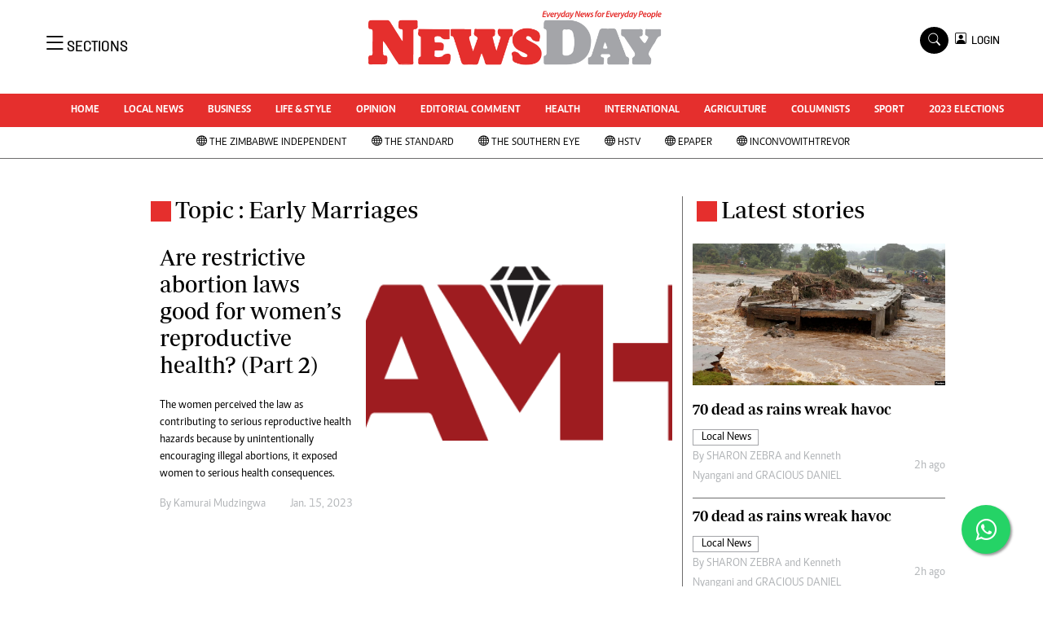

--- FILE ---
content_type: text/html; charset=utf-8
request_url: https://www.google.com/recaptcha/api2/aframe
body_size: 263
content:
<!DOCTYPE HTML><html><head><meta http-equiv="content-type" content="text/html; charset=UTF-8"></head><body><script nonce="6AoOCf5vccoCticKbIsyig">/** Anti-fraud and anti-abuse applications only. See google.com/recaptcha */ try{var clients={'sodar':'https://pagead2.googlesyndication.com/pagead/sodar?'};window.addEventListener("message",function(a){try{if(a.source===window.parent){var b=JSON.parse(a.data);var c=clients[b['id']];if(c){var d=document.createElement('img');d.src=c+b['params']+'&rc='+(localStorage.getItem("rc::a")?sessionStorage.getItem("rc::b"):"");window.document.body.appendChild(d);sessionStorage.setItem("rc::e",parseInt(sessionStorage.getItem("rc::e")||0)+1);localStorage.setItem("rc::h",'1768371511097');}}}catch(b){}});window.parent.postMessage("_grecaptcha_ready", "*");}catch(b){}</script></body></html>